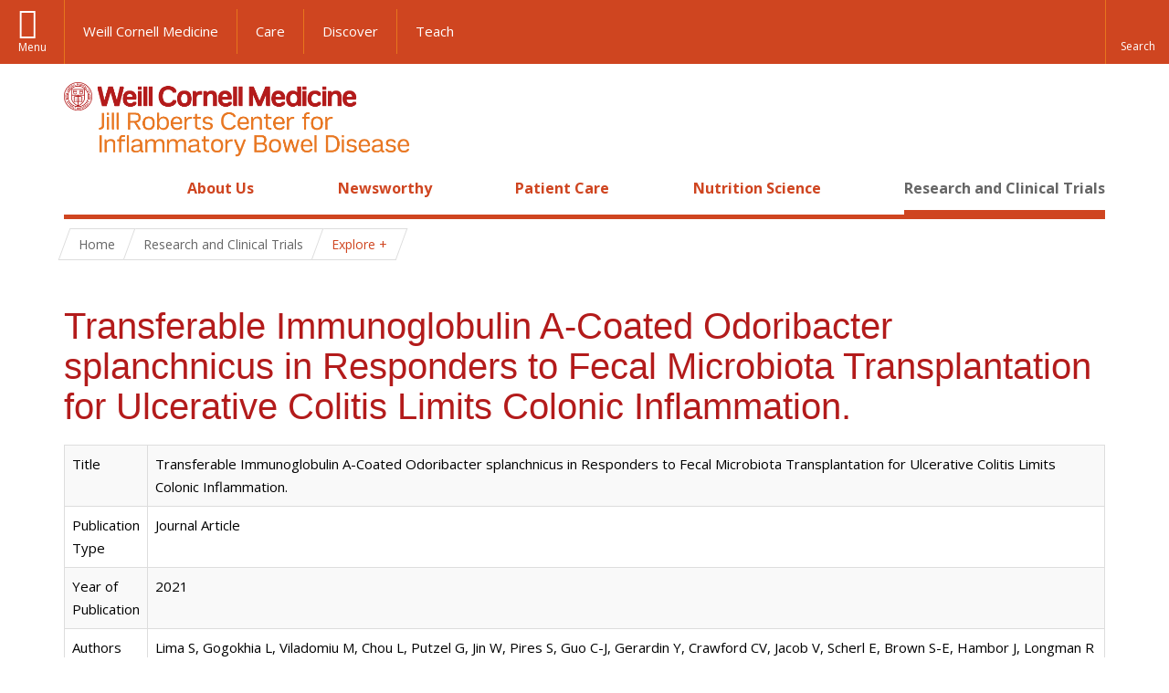

--- FILE ---
content_type: text/html; charset=utf-8
request_url: https://jillrobertsibdcenter.weillcornell.org/research-and-clinical-trials/publications/transferable-immunoglobulin-coated-odoribacter
body_size: 9226
content:
<!DOCTYPE html>

<!--[if IE 7]>    <html class="lt-ie9 lt-ie8 no-js"  lang="en" dir="ltr"> <![endif]-->
<!--[if IE 8]>    <html class="lt-ie9 ie8 no-js"  lang="en" dir="ltr"> <![endif]-->
<!--[if gt IE 8]><!--> <html  lang="en" dir="ltr"> <!--<![endif]-->

  <head>
    <meta charset="utf-8" />
<meta name="type" content="biblio" />
<link rel="shortcut icon" href="https://jillrobertsibdcenter.weillcornell.org/sites/all/themes/wcm_ibd/favicon.ico" />
<meta name="description" content="BACKGROUND &amp; AIMS: Fecal microbiota transplantation (FMT) is an emerging treatment modality for ulcerative colitis (UC). Several randomized controlled trials have shown efficacy for FMT in the treatment of UC, but a better understanding of the transferable microbiota and their immune impact is needed to develop more efficient microbiome-based therapies for UC.METHODS:" />
<meta name="generator" content="Drupal 7 (https://www.drupal.org)" />
<link rel="canonical" href="https://jillrobertsibdcenter.weillcornell.org/research-and-clinical-trials/publications/transferable-immunoglobulin-coated-odoribacter" />
<link rel="shortlink" href="https://jillrobertsibdcenter.weillcornell.org/node/309" />
    <title>Transferable Immunoglobulin A-Coated Odoribacter splanchnicus in Responders to Fecal Microbiota Transplantation for Ulcerative Colitis Limits Colonic Inflammation. | Jill Roberts Center for Inflammatory Bowel Disease</title>

    <link rel="apple-touch-icon" sizes="57x57" href="/profiles/wcmc/themes/wcm_brand_base/favicons/apple-touch-icon-57x57.png?v=2">
    <link rel="apple-touch-icon" sizes="60x60" href="/profiles/wcmc/themes/wcm_brand_base/favicons/apple-touch-icon-60x60.png?v=2">
    <link rel="apple-touch-icon" sizes="72x72" href="/profiles/wcmc/themes/wcm_brand_base/favicons/apple-touch-icon-72x72.png?v=2">
    <link rel="apple-touch-icon" sizes="76x76" href="/profiles/wcmc/themes/wcm_brand_base/favicons/apple-touch-icon-76x76.png?v=2">
    <link rel="apple-touch-icon" sizes="114x114" href="/profiles/wcmc/themes/wcm_brand_base/favicons/apple-touch-icon-114x114.png?v=2">
    <link rel="apple-touch-icon" sizes="120x120" href="/profiles/wcmc/themes/wcm_brand_base/favicons/apple-touch-icon-120x120.png?v=2">
    <link rel="apple-touch-icon" sizes="144x144" href="/profiles/wcmc/themes/wcm_brand_base/favicons/apple-touch-icon-144x144.png?v=2">
    <link rel="apple-touch-icon" sizes="152x152" href="/profiles/wcmc/themes/wcm_brand_base/favicons/apple-touch-icon-152x152.png?v=2">
    <link rel="apple-touch-icon" sizes="180x180" href="/profiles/wcmc/themes/wcm_brand_base/favicons/apple-touch-icon-180x180.png?v=2">
    <link rel="icon" type="image/png" href="/profiles/wcmc/themes/wcm_brand_base/favicons/favicon-32x32.png?v=2" sizes="32x32">
    <link rel="icon" type="image/png" href="/profiles/wcmc/themes/wcm_brand_base/favicons/favicon-194x194.png?v=2" sizes="194x194">
    <link rel="icon" type="image/png" href="/profiles/wcmc/themes/wcm_brand_base/favicons/favicon-96x96.png?v=2" sizes="96x96">
    <link rel="icon" type="image/png" href="/profiles/wcmc/themes/wcm_brand_base/favicons/android-chrome-192x192.png?v=2" sizes="192x192">
    <link rel="icon" type="image/png" href="/profiles/wcmc/themes/wcm_brand_base/favicons/favicon-16x16.png?v=2" sizes="16x16">
    <link rel="manifest" href="/profiles/wcmc/themes/wcm_brand_base/favicons/manifest.json?v=2">
    <link rel="mask-icon" href="/profiles/wcmc/themes/wcm_brand_base/favicons/safari-pinned-tab.svg?v=2" color="#b31b1b">
    <link rel="shortcut icon" href="/profiles/wcmc/themes/wcm_brand_base/favicons/favicon.ico?v=2">
    <meta name="apple-mobile-web-app-title" content="Weill Cornell Medicine">
    <meta name="application-name" content="Weill Cornell Medicine">
    <meta name="msapplication-TileColor" content="#b31b1b">
    <meta name="msapplication-TileImage" content="/profiles/wcmc/themes/wcm_brand_base/favicons/mstile-144x144.png?v=2">
    <meta name="msapplication-config" content="/profiles/wcmc/themes/wcm_brand_base/favicons/browserconfig.xml?v=2">
    <meta name="theme-color" content="#ffffff">

    <!-- http://t.co/dKP3o1e -->
    <meta name="HandheldFriendly" content="True">
    <meta name="MobileOptimized" content="320">
    <meta name="viewport" content="width=device-width, initial-scale=1.0">
    <link rel="stylesheet" href="https://jillrobertsibdcenter.weillcornell.org/sites/default/files/css/css_kShW4RPmRstZ3SpIC-ZvVGNFVAi0WEMuCnI0ZkYIaFw.css" />
<link rel="stylesheet" href="https://jillrobertsibdcenter.weillcornell.org/sites/default/files/css/css_rOkuVMMGocN2KQ5LCJ-0OYP1dxAyT2HxyKRlZLS_nXU.css" />
<link rel="stylesheet" href="https://jillrobertsibdcenter.weillcornell.org/sites/default/files/css/css_tUL1D9N3iPgLftTSaAyoAorJE19w6Vl6J7fHvGYRZzQ.css" />
<link rel="stylesheet" href="https://jillrobertsibdcenter.weillcornell.org/sites/default/files/css/css__hDFwOqy7DO5pTh7aiJLyjgFR5_gEfFbTEBO6NWA5bE.css" />
<link rel="stylesheet" href="https://fonts.googleapis.com/css?family=Open+Sans:400,300,300italic,400italic,700,700italic" />
<link rel="stylesheet" href="https://jillrobertsibdcenter.weillcornell.org/sites/default/files/css/css_sx06rpjqc9MFvzsy8A4mBWtQDGPIYlyCS1h7RmI2iko.css" />
<link rel="stylesheet" href="https://jillrobertsibdcenter.weillcornell.org/sites/default/files/css/css_PxsPpITToy8ZnO0bJDA1TEC6bbFpGTfSWr2ZP8LuFYo.css" />
    <script src="https://jillrobertsibdcenter.weillcornell.org/sites/default/files/js/js_XexEZhbTmj1BHeajKr2rPfyR8Y68f4rm0Nv3Vj5_dSI.js"></script>
<script src="https://jillrobertsibdcenter.weillcornell.org/sites/default/files/js/js_rsG_22YPjmlEiP0K_67GbG7wA1u2m6p529PKe6uGPZ4.js"></script>
<script src="https://jillrobertsibdcenter.weillcornell.org/sites/default/files/js/js_AlO663eZBay2cvQKQybMWMbD8Y9a9X8CrVnM-3ky9f0.js"></script>
<script src="https://jillrobertsibdcenter.weillcornell.org/sites/default/files/js/js_mEGA-lkaqzKTJb0LnmIlSIvq7SSVWKJgsdzqLCdsx1g.js"></script>
<script src="https://jillrobertsibdcenter.weillcornell.org/sites/default/files/js/js_s3OV5K472qDfSgktSE9tN80ArcolSt5xxYwryVeUWEY.js"></script>
<script>jQuery.extend(Drupal.settings, {"basePath":"\/","pathPrefix":"","setHasJsCookie":0,"ajaxPageState":{"theme":"wcm_ibd","theme_token":"yNdeQcuhiMUAs-3uIgRGCsLAKYoCyrifnqapgoMCEJc","js":{"profiles\/wcmc\/modules\/custom\/wcmc_fieldable_panes\/js\/wcmc_modal.js":1,"profiles\/wcmc\/modules\/panopoly\/panopoly\/panopoly_widgets\/panopoly-widgets.js":1,"profiles\/wcmc\/modules\/panopoly\/panopoly\/panopoly_widgets\/panopoly-widgets-spotlight.js":1,"profiles\/wcmc\/modules\/custom\/wcm_accessibility\/js\/wcm-accessibility.js":1,"profiles\/wcmc\/themes\/wcm_brand_base\/js\/headroom.min.js":1,"profiles\/wcmc\/themes\/wcm_brand_base\/js\/wcm-pin-header.js":1,"profiles\/wcmc\/themes\/wcm_brand_base\/js\/wcm-external-links.js":1,"profiles\/wcmc\/themes\/wcm_brand_base\/js\/jquery.lockfixed-revB.js":1,"profiles\/wcmc\/themes\/wcm_brand_base\/images\/cta_icons\/svgxuse.min.js":1,"profiles\/wcmc\/modules\/panopoly\/contrib\/jquery_update\/replace\/jquery\/1.7\/jquery.min.js":1,"misc\/jquery-extend-3.4.0.js":1,"misc\/jquery-html-prefilter-3.5.0-backport.js":1,"misc\/jquery.once.js":1,"misc\/drupal.js":1,"profiles\/wcmc\/modules\/panopoly\/contrib\/jquery_update\/replace\/ui\/ui\/minified\/jquery.ui.core.min.js":1,"profiles\/wcmc\/modules\/panopoly\/contrib\/jquery_update\/replace\/ui\/ui\/minified\/jquery.ui.widget.min.js":1,"profiles\/wcmc\/modules\/panopoly\/contrib\/jquery_update\/replace\/ui\/ui\/minified\/jquery.ui.tabs.min.js":1,"profiles\/wcmc\/modules\/panopoly\/contrib\/jquery_update\/replace\/ui\/ui\/minified\/jquery.ui.accordion.min.js":1,"profiles\/wcmc\/modules\/panopoly\/contrib\/jquery_update\/replace\/ui\/external\/jquery.cookie.js":1,"profiles\/wcmc\/modules\/custom\/wcmc_fieldable_panes\/js\/fancybox\/jquery.fancybox.pack.js":1,"profiles\/wcmc\/modules\/custom\/wcmc_fieldable_panes\/js\/fancybox\/helpers\/jquery.fancybox-buttons.js":1,"profiles\/wcmc\/modules\/custom\/wcm_slide_nav\/js\/simplebar.min.js":1,"profiles\/wcmc\/modules\/custom\/wcm_slide_nav\/js\/wcm-slide-nav.js":1,"misc\/form-single-submit.js":1,"profiles\/wcmc\/modules\/panopoly\/panopoly\/panopoly_images\/panopoly-images.js":1,"profiles\/wcmc\/modules\/panopoly\/contrib\/entityreference\/js\/entityreference.js":1,"profiles\/wcmc\/modules\/panopoly\/panopoly\/panopoly_admin\/panopoly-admin.js":1,"profiles\/wcmc\/modules\/panopoly\/panopoly\/panopoly_magic\/panopoly-magic.js":1,"profiles\/wcmc\/modules\/panopoly\/panopoly\/panopoly_theme\/js\/panopoly-accordion.js":1,"profiles\/wcmc\/modules\/custom\/wcmc_banner_receiver\/js\/wcmc_banner_receiver.js":1,"profiles\/wcmc\/modules\/custom\/wcm_d7_paragraphs\/js\/wcm-d7-paragraphs.js":1,"profiles\/wcmc\/modules\/panopoly\/contrib\/caption_filter\/js\/caption-filter.js":1,"profiles\/wcmc\/libraries\/jquery.imagesloaded\/jquery.imagesloaded.min.js":1,"profiles\/wcmc\/themes\/wcm_brand_base\/js\/bootstrap.min.js":1,"profiles\/wcmc\/themes\/wcm_brand_base\/js\/wcm-brand-base-script.js":1,"sites\/all\/themes\/wcm_ibd\/js\/wcm_ibd.js":1},"css":{"modules\/system\/system.base.css":1,"modules\/system\/system.messages.css":1,"modules\/system\/system.theme.css":1,"misc\/ui\/jquery.ui.theme.css":1,"misc\/ui\/jquery.ui.accordion.css":1,"profiles\/wcmc\/modules\/custom\/wcmc_fieldable_panes\/js\/fancybox\/jquery.fancybox.css":1,"profiles\/wcmc\/modules\/custom\/wcmc_fieldable_panes\/js\/fancybox\/helpers\/jquery.fancybox-buttons.css":1,"profiles\/wcmc\/modules\/custom\/wcm_slide_nav\/css\/simplebar.css":1,"profiles\/wcmc\/modules\/custom\/wcm_slide_nav\/css\/wcm-slide-nav.css":1,"modules\/field\/theme\/field.css":1,"modules\/node\/node.css":1,"profiles\/wcmc\/modules\/panopoly\/panopoly\/panopoly_admin\/panopoly-admin-navbar.css":1,"profiles\/wcmc\/modules\/panopoly\/panopoly\/panopoly_core\/css\/panopoly-dropbutton.css":1,"profiles\/wcmc\/modules\/panopoly\/panopoly\/panopoly_magic\/css\/panopoly-magic.css":1,"profiles\/wcmc\/modules\/panopoly\/panopoly\/panopoly_theme\/css\/panopoly-featured.css":1,"profiles\/wcmc\/modules\/panopoly\/panopoly\/panopoly_theme\/css\/panopoly-accordian.css":1,"profiles\/wcmc\/modules\/panopoly\/panopoly\/panopoly_theme\/css\/panopoly-layouts.css":1,"profiles\/wcmc\/modules\/panopoly\/panopoly\/panopoly_widgets\/panopoly-widgets.css":1,"profiles\/wcmc\/modules\/panopoly\/panopoly\/panopoly_widgets\/panopoly-widgets-spotlight.css":1,"profiles\/wcmc\/modules\/panopoly\/panopoly\/panopoly_wysiwyg\/panopoly-wysiwyg.css":1,"profiles\/wcmc\/modules\/panopoly\/contrib\/radix_layouts\/radix_layouts.css":1,"modules\/search\/search.css":1,"modules\/user\/user.css":1,"profiles\/wcmc\/modules\/custom\/wcmc_carousel\/css\/wcmc_carousel.css":1,"profiles\/wcmc\/modules\/custom\/wcmc_fieldable_panes\/css\/wcmc_headshot.css":1,"profiles\/wcmc\/modules\/custom\/wcm_d7_paragraphs\/css\/wcm-d7-paragraphs.css":1,"profiles\/wcmc\/modules\/custom\/wcm_elasticsearch\/css\/wcm-elasticsearch.css":1,"profiles\/wcmc\/modules\/panopoly\/contrib\/views\/css\/views.css":1,"profiles\/wcmc\/modules\/custom\/panopoly_override\/css\/panopoly-override.css":1,"profiles\/wcmc\/modules\/panopoly\/contrib\/caption_filter\/caption-filter.css":1,"profiles\/wcmc\/modules\/panopoly\/contrib\/ctools\/css\/ctools.css":1,"profiles\/wcmc\/modules\/panopoly\/contrib\/panels\/css\/panels.css":1,"profiles\/wcmc\/modules\/contrib\/biblio\/biblio.css":1,"https:\/\/fonts.googleapis.com\/css?family=Open+Sans:400,300,300italic,400italic,700,700italic":1,"profiles\/wcmc\/themes\/wcm_brand_base\/css\/wcm_brand_base.css":1,"sites\/all\/themes\/wcm_ibd\/css\/wcm_ibd.css":1,"profiles\/wcmc\/modules\/panopoly\/panopoly\/panopoly_images\/panopoly-images.css":1}},"CToolsModal":{"modalSize":{"type":"scale","width":".9","height":".9","addWidth":0,"addHeight":0,"contentRight":25,"contentBottom":75},"modalOptions":{"opacity":".55","background-color":"#FFF"},"animationSpeed":"fast","modalTheme":"CToolsModalDialog","throbberTheme":"CToolsModalThrobber"},"panopoly_magic":{"pane_add_preview_mode":"automatic"},"currentPath":"node\/309","currentPathIsAdmin":false,"urlIsAjaxTrusted":{"\/research-and-clinical-trials\/publications\/transferable-immunoglobulin-coated-odoribacter":true},"wcm_brand_base":{"toggle_always_pin_header":"0"},"password":{"strengthTitle":"Password compliance:"},"type":"setting"});</script>
  </head>
  <body class="html not-front not-logged-in no-sidebars page-node page-node- page-node-309 node-type-biblio node-promoted region-content wcc no-navbar no-js" >
    <div id="skip-link">
      <a href="#site-main">Skip to main content</a>
    </div>
        <header id="pinned-header">
    <div class="wcm-search"><div class="container"><form class="global-search" action="/research-and-clinical-trials/publications/transferable-immunoglobulin-coated-odoribacter" method="post" id="wcm-elasticsearch-blocks-widget-radios" accept-charset="UTF-8" role="search"><span class="search-button-span"><input class="search-button form-submit btn btn-default btn-primary" type="submit" id="edit-submit--2" name="op" value="Perform search" /><svg class="cta-icon cta-icon-search"><use xlink:href="/profiles/wcmc/themes/wcm_brand_base/images/cta_icons/symbol-defs.svg#cta-icon-search"></use></svg></span><span><div class="form-item form-type-textfield form-item-search-keys form-group">
  <label class="element-invisible" for="edit-search-keys--2">Enter the terms you wish to search for. </label>
 <input placeholder="Enter Search Term..." class="global-search-input form-control form-text" role="searchbox" type="text" id="edit-search-keys--2" name="search_keys" value="" size="25" maxlength="128" />
</div>
</span><fieldset><legend class="sr-only">Select Search Option</legend><div id="edit-search-type--2" class="form-radios"><div class="form-item form-type-radio form-item-search-type radio">
  <label for="edit-search-type-pages"><input type="radio" id="edit-search-type-pages" name="search_type" value="pages" checked="checked" class="form-radio" />This Site </label>
</div>
<div class="form-item form-type-radio form-item-search-type radio">
  <label for="edit-search-type-all-sites"><input type="radio" id="edit-search-type-all-sites" name="search_type" value="all_sites" class="form-radio" />All WCM Sites </label>
</div>
<div class="form-item form-type-radio form-item-search-type radio">
  <label for="edit-search-type-people"><input type="radio" id="edit-search-type-people" name="search_type" value="people" class="form-radio" />Directory </label>
</div>
</div></fieldset><input type="hidden" name="form_build_id" value="form-t_izccriTKYc1z3-k5bltH3kn1oVqGSjakYfs47wXx4" />
<input type="hidden" name="form_id" value="wcm_elasticsearch_blocks_widget_radios" />
</form></div></div>
    <div class="brand__nav brand__nav-site-logo">
    <div class="wrap">
      <div
        class="main-menu-toggle"
        tabindex="0"
        role="button"
        aria-label="Menu"
        aria-controls="slide-out-nav"
        aria-pressed="false">Menu</div>

              <div class="wcm-sm-white">
          <a href="https://weill.cornell.edu/">
            <img src="/profiles/wcmc/themes/wcm_brand_base/images/WCM_logo_white.png" alt="Weill Cornell Medicine">
          </a>
        </div>
      
              <ul class="wcm-global-links">
                      <li class="wcm-global-links__wcm first"><a href="https://weill.cornell.edu/">Weill Cornell Medicine</a></li>
            <li><a href="https://weillcornell.org">Care</a></li>
                      <li><a href="https://research.weill.cornell.edu">Discover</a></li>
            <li class="last"><a href="https://weill.cornell.edu/education">Teach</a></li>
        </ul>
      
      <div class="wcm-global-links--secondary-actions">
        
                  <div class="search-trigger" tabindex="0">
            <span role="button" aria-label="Reveal search bar" class="search-trigger-button search-trigger-button--find">
              <svg class="cta-icon cta-icon-search">
                <use xmlns:xlink="http://www.w3.org/1999/xlink" xlink:href="/profiles/wcmc/themes/wcm_brand_base/images/cta_icons/symbol-defs.svg#cta-icon-search"></use>
              </svg>
            </span>
            <span role="button" aria-label="Hide search bar" class="search-trigger-button search-trigger-button--close">
              <svg class="cta-icon cta-icon-close">
                <use xlink:href="/profiles/wcmc/themes/wcm_brand_base/images/cta_icons/symbol-defs.svg#cta-icon-close"></use>
              </svg>
            </span>
          </div>
              </div>
    </div>
  </div>
</header>

<div id="page">
  <div class="brand">
  <div class="brand__lockup">
    <div class="container">
              <div class="brand__logo">
          <a class="wcm-site-logo" href="/"><img src="https://jillrobertsibdcenter.weillcornell.org/sites/all/themes/wcm_ibd/logo.png" alt="Jill Roberts Center for Inflammatory Bowel Disease" /></a>
        </div>
        <a class="wcm-site-title wcm-site-title--lockup" href="/">Jill Roberts Center for Inflammatory Bowel Disease</a>
          </div>
  </div>
</div>

  <nav id="slide-out-nav" aria-label="Slide out navigation">
  <div class="slide-out-nav__help">Explore this Website</div>
    <div id="slide-nav">
<ul class="menu"><li class="level-1 home"><a href="/">Home</a></li><li class="first menu-mlid-1108 level-1" data-level="1"><a href="/about-us" title="Discover our mission, our prestigious care team, and contact information for the Jill Roberts IBD Center." class="has-child">About Us</a><button class="slide-nav-toggle" aria-expanded="false"><span class="element-invisible">Toggle About Us menu options</span></button><ul class="collapse menu menu--level-2"><li class="first menu-mlid-1133 level-2" data-level="2"><a href="/about-us/clinical-staff">Clinical Staff</a></li>
<li class="menu-mlid-2297 level-2" data-level="2"><a href="/about-us/research-staff">Research Staff</a></li>
<li class="last menu-mlid-1134 level-2" data-level="2"><a href="/about-us/contact-us">Contact Us</a></li>
</ul></li>
<li class="menu-mlid-1755 level-1" data-level="1"><a href="/news" title="IBD News and Updates from the Jill Roberts Team" class="has-child">Newsworthy</a><button class="slide-nav-toggle" aria-expanded="false"><span class="element-invisible">Toggle Newsworthy menu options</span></button><ul class="collapse menu menu--level-2"><li class="first last menu-mlid-1757 level-2" data-level="2"><a href="/news-categories/news-and-announcements" title="">News and Announcements</a></li>
</ul></li>
<li class="menu-mlid-1111 level-1" data-level="1"><a href="/patient-care" title="Find important information regarding the clinical services we provide, a list of frequently asked questions, and instructions to prepare you for for your visit." class="has-child">Patient Care</a><button class="slide-nav-toggle" aria-expanded="false"><span class="element-invisible">Toggle Patient Care menu options</span></button><ul class="collapse menu menu--level-2"><li class="first menu-mlid-1188 level-2" data-level="2"><a href="/patient-care/clinical-services">Clinical Services</a></li>
<li class="menu-mlid-1190 level-2" data-level="2"><a href="/patient-care/faqs">FAQs</a></li>
<li class="menu-mlid-1189 level-2" data-level="2"><a href="/patient-care/your-visit">For Your Visit</a></li>
<li class="last menu-mlid-2309 level-2" data-level="2"><a href="/patient-care/covid-19-information">COVID-19 Information</a></li>
</ul></li>
<li class="menu-mlid-1112 level-1" data-level="1"><a href="/nutrition-science" title="Discover the latest IBD nutritional science, information regarding food intolerance, and frequently asked questions." class="has-child">Nutrition Science</a><button class="slide-nav-toggle" aria-expanded="false"><span class="element-invisible">Toggle Nutrition Science menu options</span></button><ul class="collapse menu menu--level-2"><li class="first menu-mlid-1137 level-2" data-level="2"><a href="/nutrition-science/nutrition-faqs">Nutrition FAQs</a></li>
<li class="menu-mlid-1146 level-2" data-level="2"><a href="/nutrition-science/food-intolerances">Food Intolerances</a></li>
<li class="last menu-mlid-2316 level-2" data-level="2"><a href="/nutrition-science/news-ibd-nutrition">News in IBD Nutrition</a></li>
</ul></li>
<li class="last active-trail menu-mlid-1113 level-1" data-level="1"><a href="/research-and-clinical-trials" title="Participate in ongoing clinical IBD trials, and find scholarly research publications." class="active-trail active-trail has-child">Research and Clinical Trials</a><button class="slide-nav-toggle" aria-expanded="false"><span class="element-invisible">Toggle Research and Clinical Trials menu options</span></button><ul class="collapse menu menu--level-2"><li class="first menu-mlid-1148 level-2" data-level="2"><a href="/research-and-clinical-trials/clinical-trials">Clinical Trials</a></li>
<li class="last menu-mlid-1778 level-2" data-level="2"><a href="/research-and-clinical-trials/publications" title="">Publications</a></li>
</ul></li>
</ul></div>  <ul class="wcm-global-links--sm">
    <li><a href="https://weill.cornell.edu">Weill Cornell Medicine</a></li>
    <li><a href="https://weillcornell.org">Care</a></li>
    <li><a href="https://research.weill.cornell.edu">Discover</a></li>
    <li><a href="https://weill.cornell.edu/education">Teach</a></li>
  </ul>
</nav>

<nav class="main-nav" aria-label="Primary">
  <div class="container">
    <div id="main-nav">
<ul class="menu justify-items"><li class="level-1 home"><a href="/">Home</a></li><li class="first has-children menu-mlid-1108 level-1"><a href="/about-us" title="Discover our mission, our prestigious care team, and contact information for the Jill Roberts IBD Center.">About Us</a></li>
<li class="has-children menu-mlid-1755 level-1"><a href="/news" title="IBD News and Updates from the Jill Roberts Team">Newsworthy</a></li>
<li class="has-children menu-mlid-1111 level-1"><a href="/patient-care" title="Find important information regarding the clinical services we provide, a list of frequently asked questions, and instructions to prepare you for for your visit.">Patient Care</a></li>
<li class="has-children menu-mlid-1112 level-1"><a href="/nutrition-science" title="Discover the latest IBD nutritional science, information regarding food intolerance, and frequently asked questions.">Nutrition Science</a></li>
<li class="last has-children active-trail menu-mlid-1113 level-1"><a href="/research-and-clinical-trials" title="Participate in ongoing clinical IBD trials, and find scholarly research publications." class="active-trail active-trail active-trail">Research and Clinical Trials</a></li>
</ul></div>  </div>
</nav>

  <nav id="bc-nav" aria-label="Breadcrumb">
    <div class="container">
      <ul class="breadcrumb-nav">
        <li><span><a href="/">Home</a></span></li><li><span><a href="/research-and-clinical-trials">Research and Clinical Trials</a></span></li><li><button class="dropdown-toggle" type="button" id="bc-explore-second_level" data-toggle="dropdown" aria-haspopup="true" aria-expanded="true">
          <span class="bc-toggle-explore">Explore</span>
          </button>
<ul class="dropdown-menu dropdown-menu-left" aria-labelledby="bc-explore-second_level"><li class="first menu-mlid-1148 level-2"><a href="/research-and-clinical-trials/clinical-trials">Clinical Trials</a></li>
<li class="last menu-mlid-1778 level-2"><a href="/research-and-clinical-trials/publications" title="">Publications</a></li>
</ul></li>      </ul>
    </div>
  </nav>

  <div id="site-main" class="site-main">
    <div class="container">
                            </div>
        
  
  <div class="panel-onecol" >
  <div class="container">
    <div class="row">
      <div class="col-md-12">
        <div class='main-content__body'>
          <div class="panel-pane pane-node-title" >
  
      
  
  <h1 class="title">Transferable Immunoglobulin A-Coated Odoribacter splanchnicus in Responders to Fecal Microbiota Transplantation for Ulcerative Colitis Limits Colonic Inflammation.</h1>

  
  </div>
<div class="panel-pane pane-node-content" >
  
      
  
  <article id="node-309" class="node node-biblio node-promoted clearfix">

  
      
  
  <div class="content">
    <div id="biblio-node"><span class="Z3988" title="ctx_ver=Z39.88-2004&amp;rft_val_fmt=info%3Aofi%2Ffmt%3Akev%3Amtx%3Ajournal&amp;rft.atitle=Transferable+Immunoglobulin+A-Coated+Odoribacter+splanchnicus+in+Responders+to+Fecal+Microbiota+Transplantation+for+Ulcerative+Colitis+Limits+Colonic+Inflammation.&amp;rft.title=Gastroenterology&amp;rft.issn=1528-0012&amp;rft.date=2021&amp;rft.aulast=Lima&amp;rft.aufirst=Svetlana&amp;rft.au=Gogokhia%2C+Lasha&amp;rft.au=Viladomiu%2C+Monica&amp;rft.au=Chou%2C+Lance&amp;rft.au=Putzel%2C+Gregory&amp;rft.au=Jin%2C+Wenbing&amp;rft.au=Pires%2C+Silvia&amp;rft.au=Guo%2C+Chun-Jun&amp;rft.au=Gerardin%2C+Ylaine&amp;rft.au=Crawford%2C+Carl&amp;rft.au=Jacob%2C+Vinita&amp;rft.au=Scherl%2C+Ellen&amp;rft.au=Brown%2C+Su-Ellen&amp;rft.au=Hambor%2C+John&amp;rft.au=Longman%2C+Randy&amp;rft_id=info%3Adoi%2F10.1053%2Fj.gastro.2021.09.061"></span><table class="table table-striped table-bordered table-hover">
<tbody>
 <tr><td class="biblio-row-title">Title</td><td>Transferable Immunoglobulin A-Coated Odoribacter splanchnicus in Responders to Fecal Microbiota Transplantation for Ulcerative Colitis Limits Colonic Inflammation.</td> </tr>
 <tr><td class="biblio-row-title">Publication Type</td><td>Journal Article</td> </tr>
 <tr><td class="biblio-row-title">Year of Publication</td><td>2021</td> </tr>
 <tr><td class="biblio-row-title">Authors</td><td>Lima S, Gogokhia L, Viladomiu M, Chou L, Putzel G, Jin W, Pires S, Guo C-J, Gerardin Y, Crawford CV, Jacob V, Scherl E, Brown S-E, Hambor J, Longman R</td> </tr>
 <tr><td class="biblio-row-title">Journal</td><td>Gastroenterology</td> </tr>
 <tr><td class="biblio-row-title">Date Published</td><td>2021 Oct 02</td> </tr>
 <tr><td class="biblio-row-title">ISSN</td><td>1528-0012</td> </tr>
 <tr><td class="biblio-row-title">Abstract</td><td><p>BACKGROUND &amp; AIMS: Fecal microbiota transplantation (FMT) is an emerging treatment modality for ulcerative colitis (UC). Several randomized controlled trials have shown efficacy for FMT in the treatment of UC, but a better understanding of the transferable microbiota and their immune impact is needed to develop more efficient microbiome-based therapies for UC.</p><p>METHODS: Metagenomic analysis and strain tracking was performed on 60 donor and recipient samples receiving FMT for active UC. Sorting and sequencing of immunoglobulin (Ig) A-coated microbiota (called IgA-seq) was used to define immune-reactive microbiota. Colonization of germ-free or genetically engineered mice with patient-derived strains was performed to determine the mechanism of microbial impact on intestinal immunity.</p><p>RESULTS: Metagenomic analysis defined a core set of donor-derived transferable bacterial strains in UC subjects achieving clinical response, which predicted response in an independent trial of FMT for UC. IgA-seq of FMT recipient samples and gnotobiotic mice colonized with donor microbiota identified Odoribacter splanchnicus as a transferable strain shaping mucosal immunity, which correlated with clinical response and the induction of mucosal regulatory T cells. Colonization of mice with O splanchnicus led to an increase in Foxp3+/RORγt+ regulatory T cells, induction of interleukin10, and production of short chain fatty acids, all of which were required for O splanchnicus to limit colitis in mouse models.</p><p>CONCLUSIONS: This work provides the first evidence of transferable, donor-derived strains that correlate with clinical response to FMT in UC and reveals O splanchnicus as a key component promoting both metabolic and immune cell protection from colitis. These mechanistic features will help enable strategies to enhance the therapeutic efficacy of microbial therapy for UC. Clinicaltrials.gov ID NCT02516384.</p></td> </tr>
 <tr><td class="biblio-row-title">DOI</td><td><a href="http://dx.doi.org/10.1053/j.gastro.2021.09.061">10.1053/j.gastro.2021.09.061</a></td> </tr>
 <tr><td class="biblio-row-title">Alternate Journal</td><td>Gastroenterology</td> </tr>
 <tr><td class="biblio-row-title">PubMed ID</td><td><a href="https://www.ncbi.nlm.nih.gov/pubmed/34606847?dopt=Abstract">34606847</a></td> </tr>
</tbody>
</table>
</div>  </div>

  
  
</article>

  
  </div>
        </div>
      </div>
    </div>
  </div>

    <div class="container-fluid">
    <div class="row">
      <div class="col-md-12">
              </div>
    </div>
  </div>
  </div>
  </div>

  <footer class="page-footer">

  <div class="footer-contact">
    <div class="container">
      <div class="footer-contact__map-link"><a href="https://goo.gl/maps/JgEkodkR22S2">Our Location</a></div>
      <div class="footer-contact__site-name"><a href="/">Jill Roberts Center for Inflammatory Bowel Disease</a></div>
      <div class="footer-contact__contact-us"><a href="/about-us/contact">Contact Us</a></div>
          </div>
  </div>

    <div class="footer-site">
      <div class="container">
        <div class="footer-site-info">
          <div class="footer-address">
                        <div class="footer-address__address">
              1283 York Avenue, 9th Floor<br>
              New York, NY 10065<br>
                              Phone: <a href="tel: (212) 746-5077">(212) 746-5077</a><br>
                                            Fax: (212) 746-8144<br>
                          </div>
          </div>

                      <nav class="footer-nav" aria-label="Footer">
              
  <div id="block-menu-block-1" class="block block-menu-block">

    
  <div class="content">
    
<ul class="menu"><li class="first menu-mlid-1108 level-1"><a href="/about-us" title="Discover our mission, our prestigious care team, and contact information for the Jill Roberts IBD Center.">About Us</a><ul class="menu"><li class="first menu-mlid-1133 level-2"><a href="/about-us/clinical-staff">Clinical Staff</a></li>
<li class="menu-mlid-2297 level-2"><a href="/about-us/research-staff">Research Staff</a></li>
<li class="last menu-mlid-1134 level-2"><a href="/about-us/contact-us">Contact Us</a></li>
</ul></li>
<li class="menu-mlid-1755 level-1"><a href="/news" title="IBD News and Updates from the Jill Roberts Team">Newsworthy</a><ul class="menu"><li class="first last menu-mlid-1757 level-2"><a href="/news-categories/news-and-announcements" title="">News and Announcements</a></li>
</ul></li>
<li class="menu-mlid-1111 level-1"><a href="/patient-care" title="Find important information regarding the clinical services we provide, a list of frequently asked questions, and instructions to prepare you for for your visit.">Patient Care</a><ul class="menu"><li class="first menu-mlid-1188 level-2"><a href="/patient-care/clinical-services">Clinical Services</a></li>
<li class="menu-mlid-1190 level-2"><a href="/patient-care/faqs">FAQs</a></li>
<li class="menu-mlid-1189 level-2"><a href="/patient-care/your-visit">For Your Visit</a></li>
<li class="last menu-mlid-2309 level-2"><a href="/patient-care/covid-19-information">COVID-19 Information</a></li>
</ul></li>
<li class="menu-mlid-1112 level-1"><a href="/nutrition-science" title="Discover the latest IBD nutritional science, information regarding food intolerance, and frequently asked questions.">Nutrition Science</a><ul class="menu"><li class="first menu-mlid-1137 level-2"><a href="/nutrition-science/nutrition-faqs">Nutrition FAQs</a></li>
<li class="menu-mlid-1146 level-2"><a href="/nutrition-science/food-intolerances">Food Intolerances</a></li>
<li class="last menu-mlid-2316 level-2"><a href="/nutrition-science/news-ibd-nutrition">News in IBD Nutrition</a></li>
</ul></li>
<li class="last active-trail menu-mlid-1113 level-1"><a href="/research-and-clinical-trials" title="Participate in ongoing clinical IBD trials, and find scholarly research publications." class="active-trail">Research and Clinical Trials</a><ul class="menu"><li class="first menu-mlid-1148 level-2"><a href="/research-and-clinical-trials/clinical-trials">Clinical Trials</a></li>
<li class="last menu-mlid-1778 level-2"><a href="/research-and-clinical-trials/publications" title="">Publications</a></li>
</ul></li>
</ul>  </div>
</div>
            </nav>
                  </div>

                  <div class="footer-statement">
            <div class="footer-statement__emblem"></div>
            <div class="footer-statement__statement">
              <strong>Care. Discover. Teach.</strong> With a legacy of putting patients first, Weill Cornell Medicine is committed to providing exemplary and individualized clinical care, making groundbreaking biomedical discoveries, and educating generations of exceptional doctors and scientists.
            </div>
          </div>
        
        <div class="footer-partnership">
          <a href="https://weill.cornell.edu/" class="footer-partnership__wcm" aria-label="Weill Cornell Medicine footer logo">Weill Cornell Medicine</a>
                      <a href="https://nyp.org/" class="footer-partnership__nyp" aria-label="NewYork - Presbyterian footer logo">NewYork - Presbyterian</a>
                  </div>

        <div class="footer-links">
          <div class="footer-links__copyright">&copy; Weill Cornell Medicine.</div>
          <nav class="footer-links__menu navigation" aria-label="Global Footer">
            <ul>
              <li><a aria-label="View the Privacy & Legal notice for WCM sites" href="https://weill.cornell.edu/legal/" title="">Privacy & Legal</a></li>
              <li><a aria-label="View the Equal Education & Employment notice" href="https://careers.weill.cornell.edu/about-weill-cornell/wcm-eeo-statement" title="">Equal Education & Employment</a></li>
              <li><a aria-label="Go to the WCM Careers site" href="https://weill.cornell.edu/careers" title="">Careers</a></li>
              <li><a aria-label="Find out more about giving to WCM" href="https://give.weill.cornell.edu" title="">Giving</a></li>
              <li><a aria-label="Go to the WCM Directory Search" href="https://directory.weill.cornell.edu/" title="">Directory</a></li>
              <li><a aria-label="Find out how to request web accessibility assistance" href="https://weill.cornell.edu/accessibility" title="">Web Accessibility Assistance</a></li>
            </ul>
          </nav>
        </div>
      </div>
    </div>

  </footer>

  <div id="slide-nav-overlay"></div>
</div>
    <script src="https://jillrobertsibdcenter.weillcornell.org/sites/default/files/js/js_Y2LxC1dyhyOaafX8fC5m_rG-6w0-GUmYnAdhvdtlNRc.js"></script>
<script src="https://jillrobertsibdcenter.weillcornell.org/sites/default/files/js/js_rgIu3LOd-t55N00RHa0RwYhJ94Uf0prZonl-QpY0G7Q.js"></script>
  </body>
</html>
